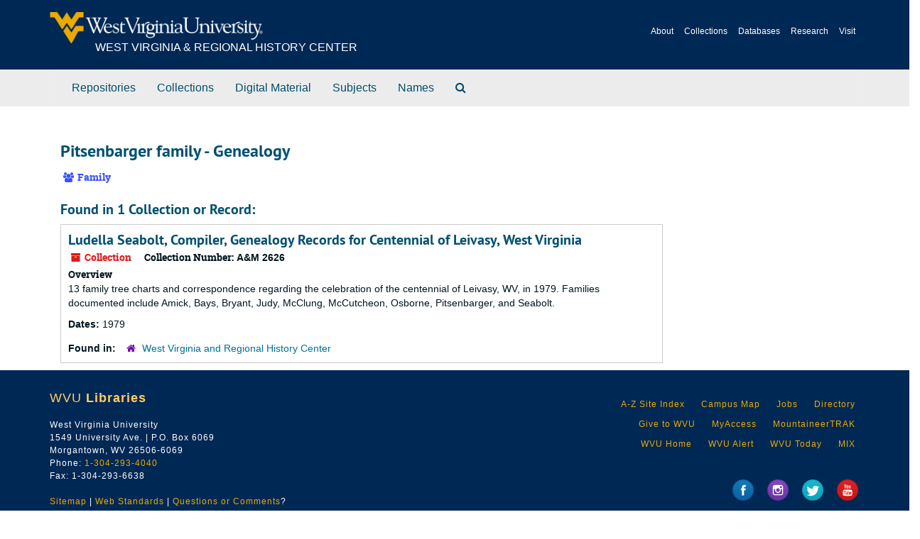

--- FILE ---
content_type: text/html;charset=utf-8
request_url: https://archives.lib.wvu.edu/agents/families/935
body_size: 10405
content:
<!DOCTYPE html>
<html lang="en">
<head>
	<meta charset="utf-8"/>
	<meta http-equiv="X-UA-Compatible" content="IE=edge"/>
	<meta name="viewport" content="width=device-width, initial-scale=1">
	<link href="/favicon.ico" rel="shortcut icon" type="image/x-icon" />
	<title>Pitsenbarger family - Genealogy | West Virginia University Archivesspace</title>
	<meta name="csrf-param" content="authenticity_token" />
<meta name="csrf-token" content="ZFIyJHBPzXow6gKfdofEWFNX/DnJ2iXKyRB9NIrNNQ9UA7sfwQNy5P4u6SKpz7bz2swn37rpmSuoR3Vivp8SdQ==" />
		<meta name="referrer" content="origin-when-cross-origin" />
<meta name="viewport" content="width=device-width, initial-scale=1">
	<script>
	 var APP_PATH = '/';
	var SHOW_IDENTIFIERS_IN_TREE = true;
	</script>

	<link rel="stylesheet" media="all" href="/assets/application-c5ef6c3837eb5dfa7dbdd56630bce29abae71206f816c2cb3e936573b66c3028.css" />
	<script src="/assets/application-77406bf697558af1e782ad28fa7dc1be6c4f18508271369d4a2d9ef7aac90c32.js"></script>
	  <script type="application/ld+json">
    {
  "@context": "http://schema.org/",
  "@type": "Organization",
  "@id": "https://archives.lib.wvu.edu/agents/families/935",
  "name": "Pitsenbarger family - Genealogy"
}
  </script>


			<!-- Begin plugin layout -->
			<link rel="stylesheet" media="screen" href="/assets/stylesheets/wvu-base.css" />
<link rel="stylesheet" media="screen" href="/assets/stylesheets/wvu.css" />
			<!-- End plugin layout -->

<!-- HTML5 shim and Respond.js for IE8 support of HTML5 elements and media queries -->
<!-- WARNING: Respond.js doesn't work if you view the page via file:// -->
<!--[if lt IE 9]>
	<script src="https://oss.maxcdn.com/html5shiv/3.7.3/html5shiv.min.js"></script>
	<script src="https://oss.maxcdn.com/respond/1.4.2/respond.min.js"></script>
<![endif]-->

		<!-- Google tag (gtag.js) -->
		<script async src="https://www.googletagmanager.com/gtag/js?id=G-4F42VS3NCR">
		</script>
		<script>
 		   window.dataLayer = window.dataLayer || [];
 		   function gtag(){dataLayer.push(arguments);}
 		   gtag('js', new Date());

 		   gtag('config', 'G-4F42VS3NCR');
		</script>
</head>

<body>
	<div class="skipnav">
  <a class="sr-only sr-only-focusable" href="#maincontent">Skip to main content</a>
</div>

		<section class="wvu-header" role="banner" aria-label="wvu archivesspace header">
  <div class="container">
      <a href="/" class="wvu-header-logo wvu-masthead__logo wvu-masthead__logo--w-signature">
          <span class="wvu-masthead-title wvu-masthead__title--w-signature">West Virginia &amp; Regional History Center</span>
      </a>
      <ul class="wvu-header-mobile-list">
          <li><a href="https://wvrhc.lib.wvu.edu/about/">About</a></li>
          <li><a href="https://wvrhc.lib.wvu.edu/collections/">Collections</a></li>
          <li><a href="https://wvrhc.lib.wvu.edu/research/databases/">Databases</a></li>
          <li><a href="https://wvrhc.lib.wvu.edu/research/">Research</a></li>
          <li><a href="https://wvrhc.lib.wvu.edu/visit/">Visit</a></li>
      </ul>
  </div>
</section>

		<section class="navigation row"><!-- WVU: originally id="navigation" -->
  <div class="container"><!-- WVU: add this div -->
  <nav class="navbar navbar-default" aria-label="top-level navigation">
    <div class="container-fluid navbar-header top-bar">
      <button type="button" class="navbar-toggle collapsed" data-toggle="collapse" data-target="#collapsemenu"
              aria-expanded="false">
        <span class="sr-only">Toggle Navigation</span>
        <span class="icon-bar"></span>
        <span class="icon-bar"></span>
        <span class="icon-bar"></span>
      </button>
      <div class="collapse navbar-collapse" id="collapsemenu">
        <ul class="nav nav navbar-nav">
            <li><a href="/repositories">Repositories</a></li>
            <li><a href="/repositories/resources">Collections</a></li>
            <li><a href="/objects?limit=digital_object">Digital Material</a></li>
            <li><a href="/subjects">Subjects</a></li>
            <li><a href="/agents">Names</a></li>
            <li><a href="/search?reset=true" title="Search The Archives">
                <span class="fa fa-search" aria-hidden="true"></span>
                <span class="sr-only">Search The Archives</span>
              </a>
            </li>
        </ul>
      </div>
    </div>
  </nav>
</div>
</section>

		
	<section id="container-fluid" class="container">
		<div class="container"><!-- WVU: add this div -->
			<a name="maincontent" id="maincontent"></a>
			
			<main role="main content"><!-- WVU: add this tag set -->
				
<div id="main-content" class="agents">

  <div class="row" id="info_row">
    <div class="information col-sm-7">
      

<h1>
    Pitsenbarger family - Genealogy
</h1>


<div class="badge-and-identifier">
  <div class="record-type-badge agent">
    <i class="fa fa-users"></i>&#160;Family 
  </div>
</div>

    </div>
    <div class="page_actions col-sm-5 right">
      <div title="Page Actions" class="text-right">
 <ul class="list-inline">
      <li class="large-badge  align-center">
              <a id="staff-link" href="#" class="btn btn-default hide" target="_blank">
        <i class="fa fa-pencil fa-3x"></i>
        <br/>
        Staff Only
    </a>

      </li>
 </ul>
</div>

    </div>
  </div>


<div class="row">
  <div class="col-sm-9">
    
    

    
    
    
    
    
    
    
    
    
    
    
    
    
      <h2>Found in 1 Collection or Record:</h2>
  
       <div class="recordrow" style="clear:both" data-uri="/repositories/2/resources/648">
    

<h3>
    <a class="record-title" href="/repositories/2/resources/648">
      Ludella Seabolt, Compiler, Genealogy Records for Centennial of Leivasy, West Virginia
    </a>
</h3>


<div class="badge-and-identifier">
  <div class="record-type-badge resource">
    <i class="fa fa-archive"></i>&#160;Collection 
  </div>
    <div class="identifier">
      <span class="id-label">Collection Number:</span>&#160;<span class="component">A&amp;M 2626</span>
    </div>
</div>

    <div class="recordsummary" style="clear:both">

    <div class="abstract single_note">
      <span class='inline-label'>Overview</span>
        <p>13 family tree charts and correspondence regarding the celebration of the centennial of Leivasy, WV, in 1979. Families documented include Amick, Bays, Bryant, Judy, McClung, McCutcheon, Osborne, Pitsenbarger, and Seabolt.</p>
    </div>

    <div class="dates">
        <strong>Dates: </strong>
      1979
    </div>

  <div class="staff-hidden hide">
  </div>

    

  <div class="result_context">
      <strong>Found in: </strong>
<span class="repo_name">
  <span class='record-type-badge repository' aria-hidden='true'>       <i class='fa fa-home'></i>     </span>
  <a href="/repositories/2">West Virginia and Regional History Center</a>
</span>

  </div>




</div>


   </div>

  

  </div>


  </div>
</div>

			</main>
		</div>
	</section>

	<script type="text/javascript">
		$(".upper-record-details .note-content").each(function(index, element){$(this).readmore(450)});
	</script>

	<footer id="footer" class="row">
  <div class="container">
      <div class="school-footer">
          <p><span class="footerTitle">WVU <strong>Libraries</strong></span><br>
                  West Virginia University<br>
                  1549 University Ave. | P.O. Box 6069<br>
                  Morgantown, WV 26506-6069<br>
                  Phone: <a href="tel:13042934040">1-304-293-4040</a><br>
                  Fax: 1-304-293-6638<br><br>
              <a href="https://lib.wvu.edu/sitemap">Sitemap</a> | <a href="https://lib.wvu.edu/about/policies/webstandards">Web Standards</a> | <a href="https://lib.wvu.edu/about/contactus/">Questions or Comments</a>? <br>
          <em>© West Virginia University. Last modified September 13, 2022. <span class="disclaimer">West Virginia University is an Equal Opportunity/Affirmative Action Institution.</span></em></p>
      </div>
      <div class="wvu-footer">
        <ul class="wvuFooterSites">
          <nobr>                        
              <li><a href="http://www.wvu.edu/SiteIndex/">A-Z Site Index</a></li>
              <li><a href="http://www.wvu.edu/CampusMap/">Campus Map</a></li>
              <li><a href="http://www.hr.wvu.edu/wvu_jobs">Jobs</a></li>
              <li><a href="http://directory.wvu.edu/">Directory</a></li>
          </nobr>
          <nobr>
              <li><a href="http://www.wvuf.org/">Give to WVU</a></li>
              <li><a href="http://myaccess.wvu.edu/">MyAccess</a></li>
              <li><a href="http://careerservices.wvu.edu/students/mountaineertraklogins">MountaineerTRAK</a></li>
          </nobr>
          <nobr>                            
              <li><a href="http://www.wvu.edu/">WVU Home</a></li>
              <li><a href="http://alert.wvu.edu/">WVU Alert</a></li>
              <li><a href="http://wvutoday.wvu.edu">WVU Today</a></li>
              <li><a href="http://mix.wvu.edu/">MIX</a></li>
          </nobr>
        </ul>
        <div style="clear:both;"></div>
        <ul class="wvuFooterSocial">
            <li>
              <a class="socmedia" target="_blank" href="http://www.facebook.com/WVULibraries">
                <img src="https://host.lib.wvu.edu/images/2015/facebook.png" alt="Facebook" title="Facebook">
              </a>
            </li>
            <li>
              <a class="socmedia" href="https://www.instagram.com/wvulibraries/" target="_blank">
                <img src="https://host.lib.wvu.edu/images/2015/instagram.png" alt="Instagram" title="Instagram">
              </a>
              </li>             
            <li>
              <a class="socmedia" target="_blank" href="https://twitter.com/wvuLibraries">
                <img src="https://host.lib.wvu.edu/images/2015/twitter.png" alt="Twitter" title="Twitter">
              </a>
            </li>
            <li>
              <a class="socmedia" target="_blank" href="http://www.youtube.com/WVULibraries">
                <img src="https://host.lib.wvu.edu/images/2015/youtube.png" alt="Youtube" title="Youtube">
              </a>
            </li>
          </ul>
      </div>
  </div>
</footer>


			<script>
				FRONTEND_URL = "https://archivesspace.lib.wvu.edu";
				RECORD_URI = "/agents/families/935";
				STAFF_LINK_MODE = "readonly";
			</script>
</body>
</html>


--- FILE ---
content_type: text/css
request_url: https://archives.lib.wvu.edu/assets/stylesheets/wvu-base.css
body_size: 2517
content:
body {
    background: #fff;
}

.container-fluid {
    padding: 0;
}

header,footer {
    background: #002855;
}

header p,footer p {
    color: #fff;
    text-shadow: none;
}

.breadcrumb, .title-pane {
    border: none;
    background: #fff;
    box-shadow: none;
}

.navbar {
    margin: 20px 0;
}

.navbar .navbar-inner {
    border-radius: 5px;
}

.navbar li > a {

    color: #000;
    text-decoration: none;
    border: none;
}

.lib-logo-img {
    padding: 20px 20px 20px 0;
    width: 100%;
    margin-bottom: 20px;
}

.lib-logo-text-mobile {
   display:block;
   padding: 20px;
   font-size: 16px;
   text-transform: uppercase;
   color: #fff;
   letter-spacing: 1px;
   position: absolute;
   top: 55px;
   left: 52px;
}

@media only screen and (min-width : 768px) {
  .lib-log-text-mobile {
    display:none;
  }
}

.lib-logo-text {
    display:none;
    padding: 20px;
    font-size: 16px;
    text-transform: uppercase;
    color: #fff;
    letter-spacing: 1px;
    position: absolute;
    top: 55px;
    left: 52px;
}

@media only screen and (min-width : 768px) {
  .lib-log-text {
    display:block;
  }
}

.lib-logo-text a {
  color: #fff;
}

.content-pane {
    background-color: #fff;
    box-shadow: none;
    border:none;
}

footer {
    padding:20px 0;
    font-size:12px;
    letter-spacing:1px;
}

footer ul {
    list-style:none;
    padding:0;
    text-align: right;
}

footer ul > li {
    display:inline;
    margin-left:10px;
 }

.footerTitle {
    font-size:16px;
    float:left;
    width:100%;
    margin-bottom:20px;
 }

.wvuFooterSocial img {
    width:30px;
}

footer a {
    color: #EAAA00 !important;
    text-shadow: none !important;
}

/* Aspace 3.3 temp overrides */
/* This section will be refactored for plugin overhaul */
h1 {
    color: #004f6f !important; }

h2 {
font-size: 1.25rem !important;
color: #004f6f !important; }
h2 a {
    color: #004f6f !important; }

#submit_search {
margin-bottom: 30px !important; }

h3 {
color: #004f6f !important; }
h3 a {
    color: #004f6f !important; }

.tabbing.nav-pills>li>a.active {
background-color: #05538a !important; }

.tabbing.nav-pills>li>a {
background-color: #004f6f !important; }

.modal-header, .modal-footer {
background-color: #fff !important; }

#main-content {
    margin-top: 30px !important; }

.breadcrumb {
    margin-top: 15px !important; }

.form-horizontal {
    margin-bottom: 15px !important; }

.repeats {
    white-space: nowrap !important; }

.readmore.expanded .more {
    display: inline !important; }